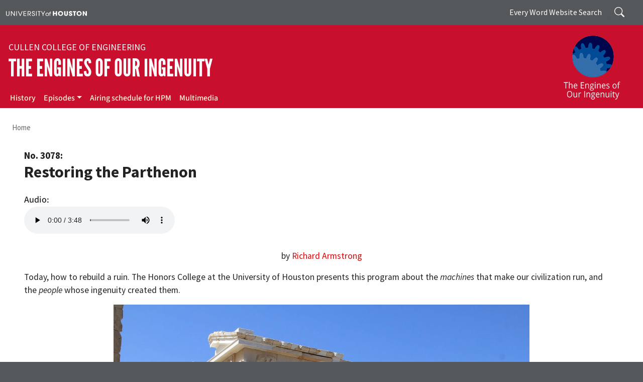

--- FILE ---
content_type: text/html; charset=UTF-8
request_url: https://engines.egr.uh.edu/episode/3078
body_size: 33825
content:
<!DOCTYPE html>
<html lang="en" dir="ltr" prefix="og: https://ogp.me/ns#">
  <head>
    <meta charset="utf-8" />
<meta name="description" content="by Richard Armstrong Today, how to rebuild a ruin. The Honors College at the University of Houston presents this program about the machines that make our civilization run, and the people whose ingenuity created them." />
<link rel="canonical" href="https://engines.egr.uh.edu/episode/3078" />
<meta property="og:site_name" content="The Engines of Our Ingenuity" />
<meta property="og:title" content="Restoring the Parthenon" />
<meta property="og:description" content="by Richard Armstrong Today, how to rebuild a ruin. The Honors College at the University of Houston presents this program about the machines that make our civilization run, and the people whose ingenuity created them." />
<meta property="og:image" content="https://engines.egr.uh.edu/sites/engines/files/images/engines_of_our_ingenuity.jpg" />
<meta name="Generator" content="Drupal 10 (https://www.drupal.org)" />
<meta name="MobileOptimized" content="width" />
<meta name="HandheldFriendly" content="true" />
<meta name="viewport" content="width=device-width, initial-scale=1, shrink-to-fit=no" />
<meta http-equiv="x-ua-compatible" content="ie=edge" />
<link rel="icon" href="/sites/ccoe.egr.uh.edu/files/images/university_of_houston.ico" type="image/vnd.microsoft.icon" />

    <title>Restoring the Parthenon | The Engines of Our Ingenuity</title>
    <link rel="stylesheet" media="all" href="/sites/engines/files/css/css_QUK-_dU2ukL_PUkZEdqUN2f_Q7cp3UsqAjMC277ieDc.css?delta=0&amp;language=en&amp;theme=enginesbarrio&amp;include=[base64]" />
<link rel="stylesheet" media="all" href="/sites/engines/files/css/css_UYQg_7lVftO0yJpYqp07jlDet-OrV0HW7plSZ49n0XE.css?delta=1&amp;language=en&amp;theme=enginesbarrio&amp;include=[base64]" />
<link rel="stylesheet" media="all" href="//use.fontawesome.com/releases/v5.13.0/css/all.css" />
<link rel="stylesheet" media="all" href="/sites/engines/files/css/css_1Yuz46T3qy87xyGn_m3JNuKI9IrtDLc_gvMJF9lY89w.css?delta=3&amp;language=en&amp;theme=enginesbarrio&amp;include=[base64]" />
<link rel="stylesheet" media="print" href="/sites/engines/files/css/css_UBuYxK17eZkqvomZGooeCX5aXrrtwlN37-yoFXSDeWA.css?delta=4&amp;language=en&amp;theme=enginesbarrio&amp;include=[base64]" />
<link rel="stylesheet" media="all" href="/sites/engines/files/css/css_CUJv4jnzXOECxWqccAlMGWcWMp61HwEhktgm44GpVPE.css?delta=5&amp;language=en&amp;theme=enginesbarrio&amp;include=[base64]" />

    <script type="application/json" data-drupal-selector="drupal-settings-json">{"path":{"baseUrl":"\/","pathPrefix":"","currentPath":"node\/3298","currentPathIsAdmin":false,"isFront":false,"currentLanguage":"en"},"pluralDelimiter":"\u0003","suppressDeprecationErrors":true,"gtag":{"tagId":"G-P0NCBVFDFE","consentMode":false,"otherIds":[],"events":[],"additionalConfigInfo":[]},"ajaxPageState":{"libraries":"[base64]","theme":"enginesbarrio","theme_token":null},"ajaxTrustedUrl":{"\/search\/node":true},"responsive_menu":{"position":"right","theme":"theme-dark","pagedim":"pagedim","modifyViewport":true,"use_bootstrap":true,"breakpoint":"(min-width: 960px)","drag":false},"user":{"uid":0,"permissionsHash":"0a0454769e34345f402cae9ffe25e38d1546306db76246092103fd0c3ef63254"}}</script>
<script src="/sites/engines/files/js/js_9OR6srOuIj3Q6ZsuRgygItoUkyCaUVTPf8BU1M1Cm0c.js?scope=header&amp;delta=0&amp;language=en&amp;theme=enginesbarrio&amp;include=eJxdjUsKgDAMRC9U2yOVFEKI1KQkVfT2ulAX2Qy8-TBNdfo0GLWBGWuhrg364vPqLJRQiAX9DdvXDn4YkSp1rBOo0CORM6xwJkMfKs4H1g1lL4Hz_3UDvh9AyQ"></script>
<script src="/modules/contrib/google_tag/js/gtag.js?t4y8zi"></script>

  </head>
  <body class="layout-no-sidebars page-node-3298 path-node node--type-episode">
    <a href="#main-content" class="visually-hidden-focusable">
      Skip to main content
    </a>
    
      <div class="dialog-off-canvas-main-canvas" data-off-canvas-main-canvas>
    
<div id="page-wrapper">
  <div id="page">
    <header id="header" class="header" role="banner" aria-label="Site header">
                        <nav class="navbar" id="navbar-top">
                    <div class="container">
                        
                <div id="block-uh" class="settings-tray-editable block-content-basic block block-block-content block-block-content435851a7-54ab-4c76-86f3-a1906a3081c6" data-drupal-settingstray="editable">
  
    
      <div class="content">
      
            <div class="clearfix text-formatted field field--name-body field--type-text-with-summary field--label-hidden field__item"><div><a aria-label="University of Houston" href="https://www.uh.edu" target="_blank"><img alt="University of Houston" data-entity-type data-entity-uuid src="/sites/ccoe.egr.uh.edu/files/images/university_of_houston.svg" style="width:230px"></a></div>
</div>
      
    </div>
  </div>


                              <div class="form-inline navbar-form float-right">
                    <section class="pt-1 region region-top-header-form">
    <div class="search-block-form settings-tray-editable block block-search block-search-form-block" data-drupal-selector="search-block-form" id="block-enginesbarrio-at-eng-search-form" role="search" data-drupal-settingstray="editable">
  
    
    <div class="content container-inline">
        <div class="content container-inline">
      <form action="/search/node" method="get" id="search-block-form" accept-charset="UTF-8" class="search-form search-block-form form-row">
  




        
  <div class="js-form-item js-form-type-search form-type-search js-form-item-keys form-item-keys form-no-label mb-3">
          <label for="edit-keys" class="visually-hidden">Search</label>
                    <input title="Enter the terms you wish to search for." placeholder="Search" data-drupal-selector="edit-keys" type="search" id="edit-keys" name="keys" value="" size="15" maxlength="128" class="form-search form-control" />

                      </div>
<div data-drupal-selector="edit-actions" class="form-actions js-form-wrapper form-wrapper mb-3" id="edit-actions"><input data-drupal-selector="edit-submit" type="submit" id="edit-submit" value="Search" class="button js-form-submit form-submit btn btn-primary form-control" />
</div>

</form>

    </div>
  
  </div>
</div>
<div id="block-everywordsearch" class="d-none d-md-flex text-white settings-tray-editable block-content-basic block block-block-content block-block-content0b12c489-d21a-48bc-b740-efd248a3dd12" data-drupal-settingstray="editable">
  
    
      <div class="content">
      
            <div class="clearfix text-formatted field field--name-body field--type-text-with-summary field--label-hidden field__item"><p class="m-0" style="padding: 0.5rem 0;">Every Word Website Search</p>
</div>
      
    </div>
  </div>

  </section>

                </div>
                                  </div>
                    </nav>
                <nav class="navbar navbar-dark navbar-expand-lg" id="navbar-main">
                    <div class="container flex-lg-column align-items-start">
                        <section class="w-100 region region-header">
    <div id="block-enginesbarrio-at-eng-block-3" class="settings-tray-editable block-content-basic block block-block-content block-block-contente6551750-42cb-4340-9caf-473423a990f9" data-drupal-settingstray="editable">
  
    
      <div class="content">
      
            <div class="clearfix text-formatted field field--name-body field--type-text-with-summary field--label-hidden field__item"><div class="d-flex align-items-center bd-highlight">
<div class="flex-grow-1 bd-highlight">
<div class="college"><a aria-label="Cullen College of Engineering" href="https://www.egr.uh.edu/" target="_blank">Cullen College of Engineering</a></div>

<div class="navbar-brand"><a aria-label="The Engines of Our Ingenuity" href="/">The Engines of Our Ingenuity</a></div>
</div>

<div class="bd-highlight d-block"><a aria-label="The Engines of Our Ingenuity" href="/"><img alt="The Engines of Our Ingenuity" class="me-2 me-lg-3" data-entity-type data-entity-uuid src="/sites/engines/files/images/page/engines_white.png" style="margin:-15px 0 -30px;max-width:140px;"></a></div>
</div>
</div>
      
    </div>
  </div>

  </section>

                          <button class="navbar-toggler navbar-toggler-right" type="button" data-toggle="collapse" data-target="#CollapsingNavbar" aria-controls="CollapsingNavbar" aria-expanded="false" aria-label="Toggle navigation"><span class="navbar-toggler-icon"></span></button>
              <div class="collapse navbar-collapse" id="CollapsingNavbar">
                  <section class="region region-primary-menu">
    <nav role="navigation" aria-labelledby="block-mainmenu-menu" id="block-mainmenu" class="settings-tray-editable block block-menu navigation menu--main" data-drupal-settingstray="editable">
            
  <div class="visually-hidden" id="block-mainmenu-menu">Main menu</div>
  

        
              <ul class="clearfix nav navbar-nav">
                    <li class="nav-item">
                          <a href="/history" title="History" name="About" class="nav-link nav-link--history" data-drupal-link-system-path="node/156">History</a>
              </li>
                <li class="nav-item menu-item--expanded dropdown">
                          <a href="/episodes" class="nav-link dropdown-toggle nav-link--episodes" title="Episodes" data-toggle="dropdown" aria-expanded="false" aria-haspopup="true" data-drupal-link-system-path="node/847">Episodes</a>
                        <ul class="dropdown-menu">
                    <li class="dropdown-item">
                          <a href="/epiindex" title="Engines Transcripts" class="nav-link--epiindex" data-drupal-link-system-path="node/850">Engines Transcripts</a>
              </li>
                <li class="dropdown-item">
                          <a href="/keyword-search" title="Search Episodes by Keyword" class="nav-link--keyword-search" data-drupal-link-system-path="node/3669">Search Episodes by Keyword</a>
              </li>
        </ul>
  
              </li>
                <li class="nav-item">
                          <a href="/engschedhouston" title="Airing schedule for HPM" class="nav-link nav-link--engschedhouston" data-drupal-link-system-path="node/3621">Airing schedule for HPM</a>
              </li>
                <li class="nav-item">
                          <a href="/multimedia" title="Multimedia" class="nav-link nav-link--multimedia" data-drupal-link-system-path="node/1463">Multimedia</a>
              </li>
        </ul>
  


  </nav>

  </section>

                	          </div>
                                            </div>
                  </nav>
    </header>
          <div class="highlighted">
        <aside class="container-fluid section clearfix" role="complementary">
            <div data-drupal-messages-fallback class="hidden"></div>


        </aside>
      </div>
            <div id="main-wrapper" class="layout-main-wrapper clearfix">
              <div id="main" class="container-fluid">
            <section class="container region region-breadcrumb">
    <div id="block-enginesbarrio-breadcrumbs" class="settings-tray-editable block block-system block-system-breadcrumb-block" data-drupal-settingstray="editable">
  
    
      <div class="content">
      
  <nav role="navigation" aria-label="breadcrumb" style="">
  <ol class="breadcrumb">
            <li class="breadcrumb-item">
        <a href="/">Home</a>
      </li>
        </ol>
</nav>


    </div>
  </div>

  </section>

          <div class="container row row-offcanvas row-offcanvas-left clearfix">
              <main class="main-content col" id="content" role="main">
                <section class="section">
                  <a id="main-content" tabindex="-1"></a>
                    <section class="region region-content">
    <div id="block-enginesbarrio-at-eng-system-main" class="block block-system block-system-main-block">
  
    
      <div class="content">
      

<article class="node node--type-episode node--view-mode-full clearfix">
  <header>
    
        
      </header>
  <div class="node__content clearfix">
      <div class="layout layout--onecol">
    <div  class="layout__region layout__region--content">
      <div class="episode-no block block-layout-builder block-field-blocknodeepisodefield-epi-number">
  
    
      <div class="content">
      
            <div content="3078" class="field field--name-field-epi-number field--type-integer field--label-hidden field__item">No. 3078:</div>
      
    </div>
  </div>
<div class="block block-layout-builder block-inline-blockbasic">
  
    
      <div class="content">
      
            <div class="clearfix text-formatted field field--name-body field--type-text-with-summary field--label-hidden field__item"><h1 class="episode-title" style="text-transform:none;">Restoring the Parthenon</h1></div>
      
    </div>
  </div>
<div class="block block-layout-builder block-field-blocknodeepisodefield-epi-by">
  
    
      <div class="content">
      
    </div>
  </div>
<div class="my-4 block block-layout-builder block-field-blocknodeepisodefield-epi-audio">
  
    
      <div class="content">
      
  <div class="field field--name-field-epi-audio field--type-file field--label-above">
    <div class="field__label">Audio</div>
              <div class="field__item"><audio  controls="controls">
      <source  src="/sites/engines/files/programaudio/eng307864k.mp3" type="audio/mpeg" />
  </audio>
</div>
          </div>

    </div>
  </div>
<div class="block block-layout-builder block-field-blocknodeepisodebody">
  
    
      <div class="content">
      
            <div class="clearfix text-formatted field field--name-body field--type-text-with-summary field--label-hidden field__item"><p align="center">by&nbsp;<a href="/richard-h-armstrong">Richard Armstrong</a></p>

<div>
<p>Today, how to rebuild a ruin. The Honors College at the University of Houston presents this program about the&nbsp;<em>machines</em>&nbsp;that make our civilization run, and the&nbsp;<em>people</em>&nbsp;whose ingenuity created them.</p>

<p align="center"><img alt="athena" data-entity-type data-entity-uuid src="/sites/engines/files/images/page/3078-temple.jpg"><br>
<em>The Temple of Athena Nike, with visible supplements of new marble adjacent to the original marble. Photo Credit: Richard Armstrong.</em></p>

<p><span class="dropcap">I</span>n 1687, Venetian gunners blew up a powder magazine during the siege of a Turkish-held city. This wouldn't normally be a great historical event: only the city was Athens, and the place housing that gunpowder was the Parthenon, one of the most famous temples in ancient Greece. Unwittingly, the Venetians bequeathed to posterity a very complicated problem. How to restore the Parthenon? For over two thousand years, it had weathered wars, sieges, and earthquakes, not to mention conversion from temple to church to mosque; but their one lucky shot blew the great marble monument to pieces.</p>

<p align="center"><img alt="maiden porch" data-entity-type data-entity-uuid src="/sites/engines/files/images/page/3078-maidenporch.jpg"><br>
<em>The Maiden Porch on the Erechtheum, also with visible supplements of new marble. Photo Credit: Richard Armstrong.</em></p>

<p>The first phase of the Parthenon's restoration goes back to the 19th century, when the whole Acropolis was finally converted from a living urban space to a classical ruin. In medieval and Ottoman times, the Acropolis still functioned as a stronghold for local overlords. In fact, it was the site of two desperate battles during the Greek Revolution. But with the establishment of the modern Greek State in the 1830s, Athens became its new capital. So what purpose would the Acropolis serve now? While one architect toyed with the idea of putting a royal palace up there for the new King of Greece, the archaeologists won the debate in the end. The Acropolis had to be dismantled and rebuilt into a noble ruin, the faded image of the Athens of Pericles and Socrates.</p>

<p align="center"><img alt="restoration" data-entity-type data-entity-uuid src="/sites/engines/files/images/page/3078-nwparthenon.jpg"><br>
<em>Restoration work on the NW corner of the Parthenon. Photo Credit: Richard Armstrong.</em></p>

<p>Lots of structures got removed'like the prominent tower the crusaders had built, and the little mosque tucked inside the ruined Parthenon by the Turks. The temple of Athena Nike was completely rebuilt from its scattered materials, and the Erechtheum, with its columns shaped like female figures, was liberated from its conversion into a Turkish harem. But the Parthenon remained a problem: it was shattered and unstable. Initial attempts to restore it proved themselves to be quite damaging over time. The wrong cements were used, and new iron clamps proved disastrous: they'd rust and expand, splitting the marble they were supposed to preserve. Then air pollution and human traffic did more damage, and the situation became critical.</p>

<p align="center"><img alt="eastern facade" data-entity-type data-entity-uuid src="/sites/engines/files/images/page/3078-easternparthenon.jpg"><br>
<em>The Eastern Facade of the Parthenon, with the construction crane hidden inside. Photo Credit: Richard Armstrong.</em></p>

<p>Since 1975, a major restoration project has been working away at undoing the damage. Teams of archaeologists, architects, and engineers use a mixture of ancient and modern techniques to locate and restore its many pieces, and to supplement them when possible. The materials to aid the restoration are near at hand, since the same quarries used in Pericles' time are still productive today. Master craftsmen from the island of Tinos work the marble using traditional techniques appropriate to the site. Now whole columns can rise up again, with fresh marble helping to keep the ancient pieces standing.</p>

<p align="center"><img alt="quarried" data-entity-type data-entity-uuid src="/sites/engines/files/images/page/3078-parthenonquarry.jpg"><br>
<em>Newly quarried pieces awaiting placement in the Parthenon. Photo Credit: Richard Armstrong.</em></p>

<p>But how long will the restoration go on? It took the ancients only 8 or 9 years to build the Parthenon, but over 40 years have passed and the restoration is far from its goal. And that goal is still just to make it a venerable ruin, not a full restoration of the original. But that's okay; we Americans already have one of those. You can go see it for yourself in Nashville, Tennessee.</p>

<p>I'm Richard Armstrong at the University of Houston, where we're interested in the way inventive minds work.&nbsp;</p>

<p align="center">(Theme music)</p>

<hr></div>

<div>
<p>Lobell, Jarret A. 2015. 'The Acropolis of Athens: The Decades-long Project to Restore the Site to its Iconic Past.' Archaeology October 7, 2015. Available online:&nbsp;<a href="http://www.archaeology.org/issues/193-1511/features/3765-athens-acropolis-restoration-project" target="_blank">http://www.archaeology.org/issues/193-1511/features/3765-athens-acropolis-restoration-project</a></p>

<p>Website of the official Acropolis Restoration Service (YSMA), <a href="http://www.ysma.gr/en/" rel="noopener" target="_blank">http://www.ysma.gr/en/</a></p>

<p>An example of the Restoration Service's work can be seen in this video (in Greek with English subtitle):<a href="https://www.youtube.com/watch?v=uFJz2odV9jU#t=480.908579747" target="_blank">&nbsp;https://www.youtube.com/watch?v=uFJz2odV9jU#t=480.908579747&nbsp;</a></p>

<p>Bast'a, Eleni. 2000. The Creation of Modern Athens: Planning the Myth. Cambridge, Cambridge UP.</p>

<p>Hurwit, Jeffrey M. 2004. The Acropolis in the Age of Pericles. Cambridge, Cambridge UP.</p>

<p>Korres, Manolis. 2000. The Stones of the Parthenon. Los Angeles, Getty Museum. [A delightful short book tracing the production of a single piece of a massive column from its quarrying to its placement on the Acropolis, written by the genius scholar behind the Acropolis restoration project.]</p>

<p>For the Nashville Parthenon, see:&nbsp;<a href="https://en.wikipedia.org/wiki/Parthenon_(Nashville)" target="_blank">https://en.wikipedia.org/wiki/Parthenon_(Nashville)&nbsp;</a></p>

<p>This episode was first aired on July 26, 2016</p>
</div>

<p>&nbsp;</p>
</div>
      
    </div>
  </div>
<div class="views-element-container d-none block block-views block-views-blockepisodes-block-2">
  
    
      <div class="content">
      <div><div class="small my-5 border-top py-2 view view-episodes view-id-episodes view-display-id-block_2 js-view-dom-id-98e4d0360174c7a2bcdffce267fd3b8e0ad24eef59c6032655dd4a232b8f3010">
  
    
      
      <div class="view-content row">
          <div class="row views-row">
    <div class="views-field views-field-nothing-1 col"><span class="field-content"><a href="/episode/3077">‹ Previous Episode</a>
</span></div><div class="views-field views-field-nothing col text-end"><span class="field-content"><a href="/episode/3079">Next Episode ›</a>
</span></div>
  </div>

    </div>
  
          </div>
</div>

    </div>
  </div>
<div class="views-element-container block block-views block-views-blockepisodes-block-2">
  
    
      <div class="content">
      <div><div class="small my-5 border-top py-2 view view-episodes view-id-episodes view-display-id-block_2 js-view-dom-id-b37391cf3a484e26ddcf44d07e58fd7e8396a3e982f8c920cb234fcc3191d8a5">
  
    
      
      <div class="view-content row">
          <div class="row views-row">
    <div class="views-field views-field-nothing-1 col"><span class="field-content"><a href="/episode/3077">‹ Previous Episode</a>
</span></div><div class="views-field views-field-nothing col text-end"><span class="field-content"><a href="/episode/3079">Next Episode ›</a>
</span></div>
  </div>

    </div>
  
          </div>
</div>

    </div>
  </div>

    </div>
  </div>

  </div>
</article>

    </div>
  </div>

  </section>

                </section>
              </main>
                                  </div>
        </div>
    </div>
        <footer class="site-footer">
              <div class="container-fluid">
                      <div class="site-footer__top clearfix" id="footermenu-wrapper">
			<div class="container">
                <section class="row justify-content-center region region-footer-first">
    <div id="block-engineeringlogowhite" class="footer-logo settings-tray-editable block-content-basic block block-block-content block-block-content1a4fda18-198e-4c75-9e11-8be3f7ddddd0" data-drupal-settingstray="editable">
  
    
      <div class="content">
      
            <div class="clearfix text-formatted field field--name-body field--type-text-with-summary field--label-hidden field__item"><p><a href="https://www.egr.uh.edu" target="_blank"><img alt="University of Houston Cullen College of Engineering" data-entity-type data-entity-uuid src="https://www.egr.uh.edu/sites/ccoe.egr.uh.edu/files/images/egr_logo.svg"></a></p></div>
      
    </div>
  </div>
<div id="block-socialmedia" class="footer-social-media d-flex justify-content-center settings-tray-editable block-content-basic block block-block-content block-block-content2c3e5517-8190-4b48-918a-468d76494d57" data-drupal-settingstray="editable">
  
    
      <div class="content">
      
            <div class="clearfix text-formatted field field--name-body field--type-text-with-summary field--label-hidden field__item"><ul class="social-media-list"><li><a href="https://www.facebook.com/UHEngineering" target="_blank" aria-label="Facebook"><img alt="Facebook" data-entity-type data-entity-uuid src="https://www.egr.uh.edu/sites/ccoe.egr.uh.edu/files/images/facebook.svg"></a></li><li><a href="https://x.com/uhengineering" target="_blank" aria-label="X"><img alt="X" data-entity-type data-entity-uuid src="https://www.egr.uh.edu/sites/ccoe.egr.uh.edu/files/images/x.svg"></a></li><li><a href="https://www.flickr.com/photos/60613533@N07/" target="_blank" aria-label="Flickr"><img alt="Flickr" data-entity-type data-entity-uuid src="https://www.egr.uh.edu/sites/ccoe.egr.uh.edu/files/images/flickr.svg"></a></li><li><a href="https://instagram.com/uhengineering/" target="_blank" aria-label="Instagram"><img alt="Instagram" data-entity-type data-entity-uuid src="https://www.egr.uh.edu/sites/ccoe.egr.uh.edu/files/images/instagram.svg"></a></li><li><a href="https://www.linkedin.com/school/university-of-houston-cullen-college-of-engineering/" target="_blank" aria-label="Linkedin"><img alt="Linkedin" data-entity-type data-entity-uuid src="https://www.egr.uh.edu/sites/ccoe.egr.uh.edu/files/images/linkedin.svg"></a></li><li><a href="https://www.youtube.com/user/UHCullenCollege" target="_blank" aria-label="YouTube"><img alt="YouTube" data-entity-type data-entity-uuid src="https://www.egr.uh.edu/sites/ccoe.egr.uh.edu/files/images/youtube.svg"></a></li></ul></div>
      
    </div>
  </div>

  </section>

                <section class="row justify-content-center region region-footer-second">
    <div id="block-contactfooter" class="settings-tray-editable block-content-basic block block-block-content block-block-contentd001483c-e53d-479b-a131-6756c83d641d" data-drupal-settingstray="editable">
  
      <h2>Contact</h2>
    
      <div class="content">
      
            <div class="clearfix text-formatted field field--name-body field--type-text-with-summary field--label-hidden field__item"><p>University of Houston<br>Cullen College of Engineering<br>Engineering Building 2, Room&nbsp;E421<br>4222 Martin Luther King Boulevard<br>Houston, TX 77204-4007</p></div>
      
    </div>
  </div>

  </section>

                <section class="row justify-content-center region region-footer-third">
    <nav role="navigation" aria-labelledby="block-mainmenu-2-menu" id="block-mainmenu-2" class="quicklinks settings-tray-editable block block-menu navigation menu--main" data-drupal-settingstray="editable">
      
  <h2 id="block-mainmenu-2-menu">Quick Links</h2>
  

        
              <ul class="clearfix nav navbar-nav">
                    <li class="nav-item">
                          <a href="/history" title="History" name="About" class="nav-link nav-link--history" data-drupal-link-system-path="node/156">History</a>
              </li>
                <li class="nav-item menu-item--collapsed">
                          <a href="/episodes" class="nav-link nav-link--episodes" title="Episodes" data-drupal-link-system-path="node/847">Episodes</a>
              </li>
                <li class="nav-item">
                          <a href="/engschedhouston" title="Airing schedule for HPM" class="nav-link nav-link--engschedhouston" data-drupal-link-system-path="node/3621">Airing schedule for HPM</a>
              </li>
                <li class="nav-item">
                          <a href="/multimedia" title="Multimedia" class="nav-link nav-link--multimedia" data-drupal-link-system-path="node/1463">Multimedia</a>
              </li>
        </ul>
  


  </nav>

  </section>

                <section class="row justify-content-center region region-footer-fourth">
    <div id="block-makingagiftfooter" class="settings-tray-editable block-content-basic block block-block-content block-block-content0e320651-64f7-46a7-81e3-01f5b5ff0ed7" data-drupal-settingstray="editable">
  
    
      <div class="content">
      
            <div class="clearfix text-formatted field field--name-body field--type-text-with-summary field--label-hidden field__item"><div><a class="donate-btn" href="https://bit.ly/CCoEUH" target="_blank">MAKE A GIFT</a></div>
</div>
      
    </div>
  </div>

  </section>

            </div>
			</div>
                                <div class="site-footer__bottom">
                <section class="container region region-footer-fifth">
    <div id="block-enginesbarrio-at-eng-block-2" class="footer settings-tray-editable block-content-basic block block-block-content block-block-content7d845d39-7b01-49e5-b6ce-fc530646993b" data-drupal-settingstray="editable">
  
    
      <div class="content">
      
            <div class="clearfix text-formatted field field--name-body field--type-text-with-summary field--label-hidden field__item"><nav id="footer-menu" aria-label="Footer Menu"><p>©2025 University of Houston. All rights reserved.</p><ul class="footer-nav"><li><a href="https://www.uh.edu" target="_blank" title="UH Home">UH Home</a></li><li><a href="https://www.uh.edu/academic-calendar-undergraduate" target="_blank" title="Academic Calendar">Academic Calendar</a></li><li><a href="https://www.uh.edu/maps" target="_blank" title="Campus Maps">Campus Maps</a></li><li><a href="https://alerts.uh.edu/" target="_blank" title="Emergency">Emergency</a></li><li><a href="https://uhsystem.edu/" target="_blank" title="UH System">UH System</a></li><li><a href="https://www.texas.gov/" target="_blank">Texas.gov</a></li><li><a href="https://gov.texas.gov/organization/hsgd" target="_blank">Texas Homeland Security</a></li><li><a href="https://www.tsl.texas.gov/trail/index.html" target="_blank">TRAIL</a></li><li><a href="https://sao.fraud.texas.gov/ReportFraud/" target="_blank">Fraud Reporting</a></li><li><a href="https://www.uhsystem.edu/fraud-non-compliance/" target="_blank">Fraud &amp; Non-Compliance Hotline</a></li><li><a href="https://www.sos.state.tx.us/linkpolicy.shtml" target="_blank">Linking Notice</a></li><li><a href="https://uhsystem.edu/privacy-notice/" target="_blank">Privacy Notice</a></li><li><a href="https://uhsystem.edu/legal-affairs/general-counsel/public-information-act/" target="_blank">Open Records/Public Information Act</a></li><li><a href="https://www.highered.texas.gov/apps/resumes/" target="_blank">Institutional Résumé</a></li><li><a href="https://www.uh.edu/office-of-finance/required-reports/" target="_blank">Required Reports</a></li><li><a href="https://www.uh.edu/equal-opportunity/eir-accessibility/" target="_blank">Electronic &amp; Information Resources Accessibility</a></li><li><a href="https://www.uh.edu/eos-forms/" target="_blank">Discrimination and Sexual Misconduct Reporting and Awareness</a></li><li><a href="https://www.uh.edu/policies/" target="_blank">University Policies</a></li></ul></nav></div>
      
    </div>
  </div>

  </section>

            </div>
                  </div>
    </footer>
  </div>
</div>

  </div>

    <div class="off-canvas-wrapper"><div id="off-canvas">
              <ul>
                    <li class="menu-item--_64d6fed-4ccd-4478-99e5-2e30d1313e39 menu-name--main">
        <a href="/history" title="History" name="About" data-drupal-link-system-path="node/156">History</a>
              </li>
                <li class="menu-item--d4764533-e3cb-4ee5-b1a6-eb02d433d645 menu-name--main">
        <a href="/episodes" title="Episodes" data-drupal-link-system-path="node/847">Episodes</a>
                                <ul>
                    <li class="menu-item--_353bd14-c55b-47c3-a7d1-7234ecd4e7d7 menu-name--main">
        <a href="/epiindex" title="Engines Transcripts" data-drupal-link-system-path="node/850">Engines Transcripts</a>
              </li>
                <li class="menu-item--_af5b0ad-8dd7-44a1-992f-2a91d00cffc3 menu-name--main">
        <a href="/keyword-search" title="Search Episodes by Keyword" data-drupal-link-system-path="node/3669">Search Episodes by Keyword</a>
              </li>
        </ul>
  
              </li>
                <li class="menu-item--_c67f0c8-bbf5-4ac5-b75b-ba728d962ea9 menu-name--main">
        <a href="/engschedhouston" title="Airing schedule for HPM" data-drupal-link-system-path="node/3621">Airing schedule for HPM</a>
              </li>
                <li class="menu-item--_8509e1d-e9f5-48d8-888f-650d69cd1bd9 menu-name--main">
        <a href="/multimedia" title="Multimedia" data-drupal-link-system-path="node/1463">Multimedia</a>
              </li>
        </ul>
  

</div></div>
    <script src="/sites/engines/files/js/js_C94-GYxtcLKjJ9d4QQ1TTXB4knTpfUgpa-2hkqnTm_Q.js?scope=footer&amp;delta=0&amp;language=en&amp;theme=enginesbarrio&amp;include=eJxdjUsKgDAMRC9U2yOVFEKI1KQkVfT2ulAX2Qy8-TBNdfo0GLWBGWuhrg364vPqLJRQiAX9DdvXDn4YkSp1rBOo0CORM6xwJkMfKs4H1g1lL4Hz_3UDvh9AyQ"></script>

  </body>
</html>


--- FILE ---
content_type: image/svg+xml
request_url: https://www.egr.uh.edu/sites/ccoe.egr.uh.edu/files/images/facebook.svg
body_size: 322
content:
<svg id="Layer_1" data-name="Layer 1" xmlns="http://www.w3.org/2000/svg" viewBox="0 0 11.1 24"><defs><style>.cls-1{fill:#c8102e;}</style></defs><title>facebook</title><path class="cls-1" d="M17.1,12H13.7V24h-5V12H6.4V7.8H8.8V5c0-2,.9-5,5-5h3.7V4.1H14.8a1.06,1.06,0,0,0-1.1,1.2V7.8h3.8Z" transform="translate(-6.4)"/></svg>

--- FILE ---
content_type: image/svg+xml
request_url: https://www.egr.uh.edu/sites/ccoe.egr.uh.edu/files/images/youtube.svg
body_size: 562
content:
<svg id="Layer_1" data-name="Layer 1" xmlns="http://www.w3.org/2000/svg" viewBox="0 0 24 16.8"><defs><style>.cls-1{fill:#c8102e;}</style></defs><title>youtube</title><path class="cls-1" d="M24,12.9c0,1.9-.2,3.9-.2,3.9a4.54,4.54,0,0,1-1,2.4,3,3,0,0,1-2.4,1c-3.4.2-8.4.2-8.4.2s-6.2-.1-8.2-.2a4.27,4.27,0,0,1-2.6-1,5.64,5.64,0,0,1-1-2.4s-.2-2-.2-3.9V11.1C0,9.2.2,7.2.2,7.2a4.54,4.54,0,0,1,1-2.4,3,3,0,0,1,2.4-1C7,3.6,12,3.6,12,3.6h0s5,0,8.4.2a3.83,3.83,0,0,1,2.4,1,5.64,5.64,0,0,1,1,2.4s.2,1.9.2,3.9ZM9.5,15.1,16,11.7,9.5,8.4Z" transform="translate(0 -3.6)"/></svg>

--- FILE ---
content_type: image/svg+xml
request_url: https://engines.egr.uh.edu/sites/ccoe.egr.uh.edu/files/images/university_of_houston.svg
body_size: 4212
content:
<svg xmlns="http://www.w3.org/2000/svg" viewBox="0 0 313.84 19.87"><defs><style>.a{fill:#fff;}</style></defs><path class="a" d="M10.75,12.32a7.26,7.26,0,0,1-.6,3.23,3.93,3.93,0,0,1-3.61,2.13A4,4,0,0,1,3,15.56a7.35,7.35,0,0,1-.6-3.25V.54H.05V12.3a9.71,9.71,0,0,0,.72,4,6.27,6.27,0,0,0,5.65,3.59h.3a6.23,6.23,0,0,0,5.66-3.61,9.54,9.54,0,0,0,.72-3.94V.54H10.75Z" transform="translate(-0.05 0)"/><polygon class="a" points="31.7 15.32 21.71 0.54 18.82 0.54 18.82 19.53 21.2 19.53 21.2 3.82 31.75 19.42 31.82 19.53 34.05 19.53 34.05 0.54 31.7 0.54 31.7 15.32"/><rect class="a" x="39.85" y="0.54" width="2.35" height="18.99"/><polygon class="a" points="55.12 16.34 48.72 0.54 46.18 0.54 54.01 19.53 56.17 19.53 64.05 0.54 61.51 0.54 55.12 16.34"/><polygon class="a" points="67.91 19.53 78.52 19.53 78.52 17.36 70.25 17.36 70.25 11.03 78.25 11.03 78.25 8.86 70.25 8.86 70.25 2.71 78.52 2.71 78.52 0.54 67.91 0.54 67.91 19.53"/><path class="a" d="M96.9,6.76a6,6,0,0,0-3.46-5.5A10.7,10.7,0,0,0,88.8.54h-5v19h2.4V2.71h2.94a6.62,6.62,0,0,1,3.45.67A3.75,3.75,0,0,1,94.42,5.7a3.84,3.84,0,0,1-2.7,4.69,13.64,13.64,0,0,1-3.93.27l-.55,0,6.68,8.91h3L91.63,12.6A5.89,5.89,0,0,0,96.9,6.76Z" transform="translate(-0.05 0)"/><path class="a" d="M107.39,8.59l-.19-.06c-2.25-.65-4-1.17-4-3.17v-.1a3,3,0,0,1,1-2.08,2.94,2.94,0,0,1,2.15-.79,3.09,3.09,0,0,1,3,3.09v.25h2.36V5.47a5.42,5.42,0,0,0-10.83,0c0,3.67,2.94,4.52,4.69,5l.44.12c1.33.39,3.8,1.12,3.8,3.66a3.51,3.51,0,0,1-1.09,2.49,3.55,3.55,0,0,1-5-.1,3.49,3.49,0,0,1-1-2.52v-.26h-2.35v.25c0,.12,0,.25,0,.38A5.69,5.69,0,0,0,106,19.87h.34a5.72,5.72,0,0,0,5.72-5.69C112.1,12.88,111.64,9.74,107.39,8.59Z" transform="translate(-0.05 0)"/><rect class="a" x="116.57" y="0.54" width="2.35" height="18.99"/><polygon class="a" points="122.97 2.71 127.22 2.71 127.22 19.53 129.57 19.53 129.57 2.71 133.81 2.71 133.81 0.54 122.97 0.54 122.97 2.71"/><polygon class="a" points="143.53 10.62 138.41 0.54 135.84 0.54 142.43 13.17 142.4 19.53 144.75 19.53 144.75 13.18 151.42 0.54 148.85 0.54 143.53 10.62"/><path class="a" d="M160.05,6.69H160a6.66,6.66,0,0,0-6.52,6.65,6.59,6.59,0,0,0,6.57,6.49h0a6.57,6.57,0,0,0,6.52-6.62A6.58,6.58,0,0,0,160.05,6.69Zm4.45,6.63a4.54,4.54,0,0,1-4.5,4.61,4.58,4.58,0,0,1-4.5-4.62,4.49,4.49,0,0,1,4.44-4.56H160a4.51,4.51,0,0,1,4.5,4.45Z" transform="translate(-0.05 0)"/><path class="a" d="M169.27,7H167.4V8.88h1.87V19.53h2V8.88h3.08V7h-3.08a3,3,0,0,1,.35-1.61,2.66,2.66,0,0,1,2.48-1h.25V2.46h-.25C169.54,2.51,169.28,5.48,169.27,7Z" transform="translate(-0.05 0)"/><polygon class="a" points="192.96 7.5 186.81 7.5 186.81 0.36 181.96 0.36 181.96 19.36 186.74 19.36 186.74 11.76 192.96 11.76 192.96 19.36 197.81 19.36 197.81 0.36 192.96 0.36 192.96 7.5"/><path class="a" d="M211.82,0a9.87,9.87,0,0,0-9.27,6,10.66,10.66,0,0,0-.73,4.1,9.87,9.87,0,1,0,10-10.1Zm.08,15.46c-3.27,0-5.24-2.72-5.24-5.65a1,1,0,0,0,0-.17,5.29,5.29,0,0,1,5.2-5.38c3.49,0,5.16,3.19,5.16,5.63S215.34,15.46,211.9,15.46Z" transform="translate(-0.05 0)"/><path class="a" d="M235.46,11.84c0,1.52,0,3.62-2.42,3.62s-2.46-2.33-2.46-3.62V.36h-4.86V11.87c0,2.8.33,4.14,1.9,5.86a7.66,7.66,0,0,0,5.47,2,7.1,7.1,0,0,0,5.32-2.06c1.21-1.23,1.9-2.64,1.9-5.83V.36h-4.85Z" transform="translate(-0.05 0)"/><path class="a" d="M252.93,8.45C249.52,6.91,249,6.68,249,5.55v0a1.58,1.58,0,0,1,1.69-1.46c1.49,0,1.65,1.21,1.75,1.85h4.82A5.68,5.68,0,0,0,256,2.16,6.73,6.73,0,0,0,250.85,0c-3.19,0-6.66,2.07-6.66,5.64s3.32,4.91,4.65,5.45c2.93,1.23,3.73,1.54,3.73,2.8a1.84,1.84,0,0,1-1.85,1.82c-.64,0-2-.38-2-2.59h-4.83v.61c0,2.4,1.36,6,6.86,6,5,0,6.63-3.06,6.63-5.83C257.38,11.69,256.34,10,252.93,8.45Z" transform="translate(-0.05 0)"/><polygon class="a" points="259.49 4.62 263.24 4.62 263.24 19.37 268.1 19.37 268.1 4.62 271.81 4.62 271.81 0.36 259.49 0.36 259.49 4.62"/><path class="a" d="M283.91,0a9.87,9.87,0,0,0-9.27,6,10.66,10.66,0,0,0-.73,4.1,9.87,9.87,0,1,0,10-10.1ZM284,15.46c-3.27,0-5.25-2.72-5.24-5.65a1,1,0,0,0,0-.17A5.29,5.29,0,0,1,284,4.26c3.49,0,5.16,3.19,5.16,5.63S287.44,15.46,284,15.46Z" transform="translate(-0.05 0)"/><polygon class="a" points="309.19 0.36 309.4 12.25 309.36 12.3 302 0.36 297.81 0.36 297.81 19.35 302.46 19.35 302.33 7.81 302.39 7.81 309.63 19.36 313.85 19.36 313.85 0.36 309.19 0.36"/></svg>

--- FILE ---
content_type: image/svg+xml
request_url: https://www.egr.uh.edu/sites/ccoe.egr.uh.edu/files/images/instagram.svg
body_size: 742
content:
<svg id="Layer_1" data-name="Layer 1" xmlns="http://www.w3.org/2000/svg" viewBox="0 0 24.1 24"><defs><style>.cls-1{fill:#c8102e;}</style></defs><title>instagram</title><path class="cls-1" d="M12,5.8A6.2,6.2,0,1,0,18.2,12,6.23,6.23,0,0,0,12,5.8Zm0,10.1a4,4,0,1,1,4-4A4,4,0,0,1,12,15.9ZM18.4,4.2a1.37,1.37,0,0,1,1.4,1.4,1.4,1.4,0,0,1-2.8,0A1.37,1.37,0,0,1,18.4,4.2ZM22.1,2A6.93,6.93,0,0,0,17,0H7A6.61,6.61,0,0,0,0,7v9.9a7.17,7.17,0,0,0,2,5.2A7.28,7.28,0,0,0,7.1,24H17a7.28,7.28,0,0,0,5.1-1.9,6.93,6.93,0,0,0,2-5.1V7A7.56,7.56,0,0,0,22.1,2Zm-.3,15a4.84,4.84,0,0,1-1.3,3.5,5.27,5.27,0,0,1-3.6,1.3H7.1a4.6,4.6,0,0,1-3.5-1.3,4.84,4.84,0,0,1-1.3-3.6V7A4.46,4.46,0,0,1,3.6,3.5,4.59,4.59,0,0,1,7,2.2H17a5,5,0,0,1,3.5,1.3A5.2,5.2,0,0,1,21.8,7Z"/></svg>

--- FILE ---
content_type: image/svg+xml
request_url: https://www.egr.uh.edu/sites/ccoe.egr.uh.edu/files/images/linkedin.svg
body_size: 510
content:
<svg id="Layer_1" data-name="Layer 1" xmlns="http://www.w3.org/2000/svg" viewBox="0 0 24 23"><defs><style>.cls-1{fill:#c8102e;}</style></defs><title>linkedin</title><path class="cls-1" d="M2.9,5.9h0A2.68,2.68,0,0,1,0,3.2,2.74,2.74,0,0,1,2.9.5,2.74,2.74,0,0,1,5.8,3.2,2.68,2.68,0,0,1,2.9,5.9ZM5.5,23.5H.3V8H5.4V23.5Zm18.5,0H18.9V15.2c0-2.1-.7-3.5-2.6-3.5a2.76,2.76,0,0,0-2.6,1.9,4.44,4.44,0,0,0-.2,1.3v8.6H8.3s.1-14,0-15.5h5.1v2.2A5,5,0,0,1,18,7.6c3.4,0,5.9,2.2,5.9,7v8.9Z" transform="translate(0 -0.5)"/></svg>

--- FILE ---
content_type: image/svg+xml
request_url: https://www.egr.uh.edu/sites/ccoe.egr.uh.edu/files/images/egr_logo.svg
body_size: 18156
content:
<?xml version="1.0" encoding="UTF-8"?><svg id="a" xmlns="http://www.w3.org/2000/svg" xmlns:xlink="http://www.w3.org/1999/xlink" viewBox="0 0 225.6 42.72"><image width="940" height="178" transform="scale(.24)" xlink:href="[data-uri]"/></svg>